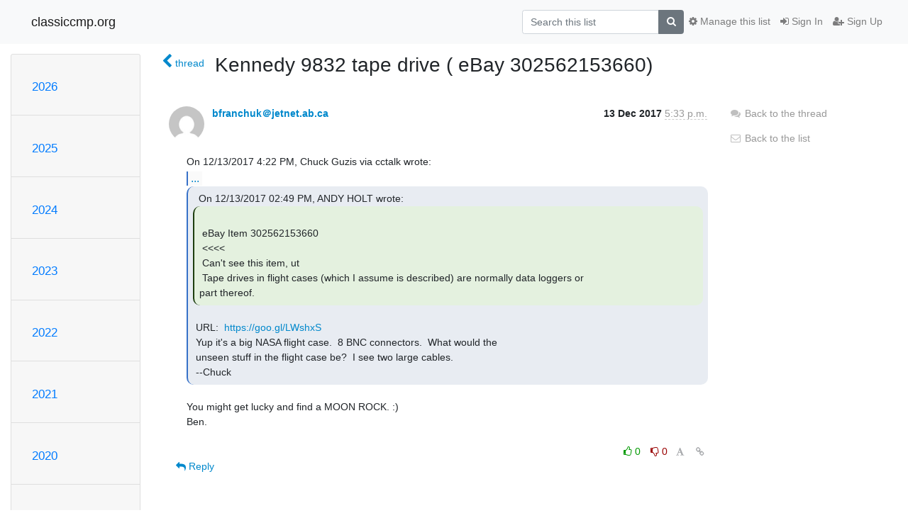

--- FILE ---
content_type: text/html; charset=utf-8
request_url: https://classiccmp.org/mailman3/hyperkitty/list/test-drb@ccmp.vtda.org/message/KGE644HG6QHGPJYZ3EBXYEASJNVERM4O/
body_size: 6036
content:




<!DOCTYPE HTML>
<html>
    <head>
        <meta http-equiv="Content-Type" content="text/html; charset=UTF-8" />
        <meta name="viewport" content="width=device-width, initial-scale=1.0" />
        <meta name="ROBOTS" content="INDEX, FOLLOW" />
        <title>
Kennedy 9832 tape drive ( eBay 302562153660) - test-drb@ccmp.vtda.org - classiccmp.org
</title>
        <meta name="author" content="" />
        <meta name="dc.language" content="en" />
        <link rel="shortcut icon" href="/mailman3/static/hyperkitty/img/favicon.ico" />
        <link rel="stylesheet" href="/mailman3/static/hyperkitty/libs/jquery/smoothness/jquery-ui-1.10.3.custom.min.css" type="text/css" media="all" />
        <link rel="stylesheet" href="/mailman3/static/hyperkitty/libs/fonts/font-awesome/css/font-awesome.min.css" type="text/css" media="all" />
        <link rel="stylesheet" href="/mailman3/static/CACHE/css/output.94589f02e986.css" type="text/css" media="all"><link rel="stylesheet" href="/mailman3/static/CACHE/css/output.d3034b4f9b48.css" type="text/css"><link rel="stylesheet" href="/mailman3/static/CACHE/css/output.da47363e646f.css" type="text/css" media="all">
         
        

    </head>

    <body>

    


    <nav class="navbar sticky-top navbar-light bg-light navbar-expand-md">
        <div class="container">
            <div class="navbar-header col-md"> <!--part of navbar that's always present-->
                <button type="button" class="navbar-toggler collapsed" data-toggle="collapse" data-target=".navbar-collapse">
                    <span class="fa fa-bars"></span>
                </button>
                <a class="navbar-brand" href="/mailman3/hyperkitty/">classiccmp.org</a>

            </div> <!-- /navbar-header -->

            <div class="navbar-collapse collapse justify-content-end"> <!--part of navbar that's collapsed on small screens-->
                <!-- show dropdown for smaller viewports b/c login name/email may be too long -->
                <!-- only show this extra button/dropdown if we're in small screen sizes -->
                <div class="nav navbar-nav navbar-right auth dropdown d-sm-none">
                  <a href="#" role="button" class="btn dropdown-toggle" id="loginDropdownMenu"
                     data-toggle="dropdown" aria-haspopup="true" aria-expanded="false">
                        
                            <span class="fa fa-bars"></span>
                        
                    </a>
                      
                            <a role="menuitem" tabindex="-1" href="/mailman3/accounts/login/?next=/mailman3/hyperkitty/list/test-drb%40ccmp.vtda.org/message/KGE644HG6QHGPJYZ3EBXYEASJNVERM4O/">
                                <span class="fa fa-sign-in"></span>
                                Sign In
                            </a>
                            <a role="menuitem" tabindex="-1" href="/mailman3/accounts/signup/?next=/mailman3/hyperkitty/list/test-drb%40ccmp.vtda.org/message/KGE644HG6QHGPJYZ3EBXYEASJNVERM4O/">
                                <span class="fa fa-user-plus"></span>
                                Sign Up
                            </a>
                        

                </div>
                <form name="search" method="get" action="/mailman3/hyperkitty/search" class="navbar-form navbar-right my-2 my-lg-2 order-1" role="search">
                    <input type="hidden" name="mlist" value="test-drb@ccmp.vtda.org" />
                        <div class="input-group">
                            <input name="q" type="text" class="form-control"
                                   placeholder="Search this list"
                                   
                                   />
                            <span class="input-group-append">
                                <button class="btn btn-secondary" type="submit"><span class="fa fa-search"></span></button>
                            </span>
                        </div>
                </form>
                <!-- larger viewports -->
                <ul class="nav navbar-nav d-none d-sm-flex auth order-3">
                    
                        <li class="nav-item"><a href="/mailman3/accounts/login/?next=/mailman3/hyperkitty/list/test-drb%40ccmp.vtda.org/message/KGE644HG6QHGPJYZ3EBXYEASJNVERM4O/" class="nav-link">
                            <span class="fa fa-sign-in"></span>
                            Sign In
                        </a></li>
                        <li class="nav-item"><a href="/mailman3/accounts/signup/?next=/mailman3/hyperkitty/list/test-drb%40ccmp.vtda.org/message/KGE644HG6QHGPJYZ3EBXYEASJNVERM4O/" class="nav-link">
                            <span class="fa fa-user-plus"></span>
                            Sign Up
                        </a></li>
                    
                </ul>

                
                <ul class="nav navbar-nav order-2">
                    <li class="nav-item">
                    
                    <a href="/mailman3/postorius/lists/test-drb.ccmp.vtda.org/" class="nav-link">
                        <span class="fa fa-cog"></span>
                        Manage this list
                    </a>
                    
                    </li>
                </ul>
                


            </div> <!--/navbar-collapse -->
        </div> <!-- /container for navbar -->
    </nav>

    

     <div class="modal fade" tabindex="-1" role="dialog" id="keyboard-shortcuts">
       <div class="modal-dialog" role="document">
         <div class="modal-content">
           <div class="modal-header">
             <button type="button" class="close" data-dismiss="modal" aria-label="Close"><span aria-hidden="true">&times;</span></button>
             <h4 class="modal-title">Keyboard Shortcuts</h4>
           </div>
           <div class="modal-body">
             <h3>Thread View</h3>
             <ul>
               <li><code>j</code>: Next unread message </li>
               <li><code>k</code>: Previous unread message </li>
               <li><code>j a</code>: Jump to all threads
               <li><code>j l</code>: Jump to MailingList overview
             </ul>
           </div>
         </div><!-- /.modal-content -->
       </div><!-- /.modal-dialog -->
     </div><!-- /.modal -->

     <div class="container">
        

<div class="row">






<div class="d-none d-md-block col-sm-2">
    <div class="row">
        <div class="col-12 accordion" id="months-list">
            
            <div class="card">
                <div class="card-header">
                    <h3 class="card-title btn btn-link">
                        <a data-toggle="collapse" data-target="#collapse0">
                            2026
                        </a>
                    </h3>
                </div>
                <div id="collapse0" class="panel-collapse
                         
                          collapse 
                         
                         " data-parent="#months-list">
                    <div class="card-body">
                        <ul class="list-unstyled">
                            
                            <li class="">
                                <a href="/mailman3/hyperkitty/list/test-drb@ccmp.vtda.org/2026/1/"
                                >January</a>
                            </li>
                            
                        </ul>
                    </div>
                </div>
            </div>
            
            <div class="card">
                <div class="card-header">
                    <h3 class="card-title btn btn-link">
                        <a data-toggle="collapse" data-target="#collapse1">
                            2025
                        </a>
                    </h3>
                </div>
                <div id="collapse1" class="panel-collapse
                         
                          collapse 
                         
                         " data-parent="#months-list">
                    <div class="card-body">
                        <ul class="list-unstyled">
                            
                            <li class="">
                                <a href="/mailman3/hyperkitty/list/test-drb@ccmp.vtda.org/2025/12/"
                                >December</a>
                            </li>
                            
                            <li class="">
                                <a href="/mailman3/hyperkitty/list/test-drb@ccmp.vtda.org/2025/11/"
                                >November</a>
                            </li>
                            
                            <li class="">
                                <a href="/mailman3/hyperkitty/list/test-drb@ccmp.vtda.org/2025/10/"
                                >October</a>
                            </li>
                            
                            <li class="">
                                <a href="/mailman3/hyperkitty/list/test-drb@ccmp.vtda.org/2025/9/"
                                >September</a>
                            </li>
                            
                            <li class="">
                                <a href="/mailman3/hyperkitty/list/test-drb@ccmp.vtda.org/2025/8/"
                                >August</a>
                            </li>
                            
                            <li class="">
                                <a href="/mailman3/hyperkitty/list/test-drb@ccmp.vtda.org/2025/7/"
                                >July</a>
                            </li>
                            
                            <li class="">
                                <a href="/mailman3/hyperkitty/list/test-drb@ccmp.vtda.org/2025/6/"
                                >June</a>
                            </li>
                            
                            <li class="">
                                <a href="/mailman3/hyperkitty/list/test-drb@ccmp.vtda.org/2025/5/"
                                >May</a>
                            </li>
                            
                            <li class="">
                                <a href="/mailman3/hyperkitty/list/test-drb@ccmp.vtda.org/2025/4/"
                                >April</a>
                            </li>
                            
                            <li class="">
                                <a href="/mailman3/hyperkitty/list/test-drb@ccmp.vtda.org/2025/3/"
                                >March</a>
                            </li>
                            
                            <li class="">
                                <a href="/mailman3/hyperkitty/list/test-drb@ccmp.vtda.org/2025/2/"
                                >February</a>
                            </li>
                            
                            <li class="">
                                <a href="/mailman3/hyperkitty/list/test-drb@ccmp.vtda.org/2025/1/"
                                >January</a>
                            </li>
                            
                        </ul>
                    </div>
                </div>
            </div>
            
            <div class="card">
                <div class="card-header">
                    <h3 class="card-title btn btn-link">
                        <a data-toggle="collapse" data-target="#collapse2">
                            2024
                        </a>
                    </h3>
                </div>
                <div id="collapse2" class="panel-collapse
                         
                          collapse 
                         
                         " data-parent="#months-list">
                    <div class="card-body">
                        <ul class="list-unstyled">
                            
                            <li class="">
                                <a href="/mailman3/hyperkitty/list/test-drb@ccmp.vtda.org/2024/12/"
                                >December</a>
                            </li>
                            
                            <li class="">
                                <a href="/mailman3/hyperkitty/list/test-drb@ccmp.vtda.org/2024/11/"
                                >November</a>
                            </li>
                            
                            <li class="">
                                <a href="/mailman3/hyperkitty/list/test-drb@ccmp.vtda.org/2024/10/"
                                >October</a>
                            </li>
                            
                            <li class="">
                                <a href="/mailman3/hyperkitty/list/test-drb@ccmp.vtda.org/2024/9/"
                                >September</a>
                            </li>
                            
                            <li class="">
                                <a href="/mailman3/hyperkitty/list/test-drb@ccmp.vtda.org/2024/8/"
                                >August</a>
                            </li>
                            
                            <li class="">
                                <a href="/mailman3/hyperkitty/list/test-drb@ccmp.vtda.org/2024/7/"
                                >July</a>
                            </li>
                            
                            <li class="">
                                <a href="/mailman3/hyperkitty/list/test-drb@ccmp.vtda.org/2024/6/"
                                >June</a>
                            </li>
                            
                            <li class="">
                                <a href="/mailman3/hyperkitty/list/test-drb@ccmp.vtda.org/2024/5/"
                                >May</a>
                            </li>
                            
                            <li class="">
                                <a href="/mailman3/hyperkitty/list/test-drb@ccmp.vtda.org/2024/4/"
                                >April</a>
                            </li>
                            
                            <li class="">
                                <a href="/mailman3/hyperkitty/list/test-drb@ccmp.vtda.org/2024/3/"
                                >March</a>
                            </li>
                            
                            <li class="">
                                <a href="/mailman3/hyperkitty/list/test-drb@ccmp.vtda.org/2024/2/"
                                >February</a>
                            </li>
                            
                            <li class="">
                                <a href="/mailman3/hyperkitty/list/test-drb@ccmp.vtda.org/2024/1/"
                                >January</a>
                            </li>
                            
                        </ul>
                    </div>
                </div>
            </div>
            
            <div class="card">
                <div class="card-header">
                    <h3 class="card-title btn btn-link">
                        <a data-toggle="collapse" data-target="#collapse3">
                            2023
                        </a>
                    </h3>
                </div>
                <div id="collapse3" class="panel-collapse
                         
                          collapse 
                         
                         " data-parent="#months-list">
                    <div class="card-body">
                        <ul class="list-unstyled">
                            
                            <li class="">
                                <a href="/mailman3/hyperkitty/list/test-drb@ccmp.vtda.org/2023/12/"
                                >December</a>
                            </li>
                            
                            <li class="">
                                <a href="/mailman3/hyperkitty/list/test-drb@ccmp.vtda.org/2023/11/"
                                >November</a>
                            </li>
                            
                            <li class="">
                                <a href="/mailman3/hyperkitty/list/test-drb@ccmp.vtda.org/2023/10/"
                                >October</a>
                            </li>
                            
                            <li class="">
                                <a href="/mailman3/hyperkitty/list/test-drb@ccmp.vtda.org/2023/9/"
                                >September</a>
                            </li>
                            
                            <li class="">
                                <a href="/mailman3/hyperkitty/list/test-drb@ccmp.vtda.org/2023/8/"
                                >August</a>
                            </li>
                            
                            <li class="">
                                <a href="/mailman3/hyperkitty/list/test-drb@ccmp.vtda.org/2023/7/"
                                >July</a>
                            </li>
                            
                            <li class="">
                                <a href="/mailman3/hyperkitty/list/test-drb@ccmp.vtda.org/2023/6/"
                                >June</a>
                            </li>
                            
                            <li class="">
                                <a href="/mailman3/hyperkitty/list/test-drb@ccmp.vtda.org/2023/5/"
                                >May</a>
                            </li>
                            
                            <li class="">
                                <a href="/mailman3/hyperkitty/list/test-drb@ccmp.vtda.org/2023/4/"
                                >April</a>
                            </li>
                            
                            <li class="">
                                <a href="/mailman3/hyperkitty/list/test-drb@ccmp.vtda.org/2023/3/"
                                >March</a>
                            </li>
                            
                            <li class="">
                                <a href="/mailman3/hyperkitty/list/test-drb@ccmp.vtda.org/2023/2/"
                                >February</a>
                            </li>
                            
                            <li class="">
                                <a href="/mailman3/hyperkitty/list/test-drb@ccmp.vtda.org/2023/1/"
                                >January</a>
                            </li>
                            
                        </ul>
                    </div>
                </div>
            </div>
            
            <div class="card">
                <div class="card-header">
                    <h3 class="card-title btn btn-link">
                        <a data-toggle="collapse" data-target="#collapse4">
                            2022
                        </a>
                    </h3>
                </div>
                <div id="collapse4" class="panel-collapse
                         
                          collapse 
                         
                         " data-parent="#months-list">
                    <div class="card-body">
                        <ul class="list-unstyled">
                            
                            <li class="">
                                <a href="/mailman3/hyperkitty/list/test-drb@ccmp.vtda.org/2022/12/"
                                >December</a>
                            </li>
                            
                            <li class="">
                                <a href="/mailman3/hyperkitty/list/test-drb@ccmp.vtda.org/2022/11/"
                                >November</a>
                            </li>
                            
                            <li class="">
                                <a href="/mailman3/hyperkitty/list/test-drb@ccmp.vtda.org/2022/10/"
                                >October</a>
                            </li>
                            
                            <li class="">
                                <a href="/mailman3/hyperkitty/list/test-drb@ccmp.vtda.org/2022/9/"
                                >September</a>
                            </li>
                            
                            <li class="">
                                <a href="/mailman3/hyperkitty/list/test-drb@ccmp.vtda.org/2022/8/"
                                >August</a>
                            </li>
                            
                            <li class="">
                                <a href="/mailman3/hyperkitty/list/test-drb@ccmp.vtda.org/2022/7/"
                                >July</a>
                            </li>
                            
                            <li class="">
                                <a href="/mailman3/hyperkitty/list/test-drb@ccmp.vtda.org/2022/6/"
                                >June</a>
                            </li>
                            
                            <li class="">
                                <a href="/mailman3/hyperkitty/list/test-drb@ccmp.vtda.org/2022/5/"
                                >May</a>
                            </li>
                            
                            <li class="">
                                <a href="/mailman3/hyperkitty/list/test-drb@ccmp.vtda.org/2022/4/"
                                >April</a>
                            </li>
                            
                            <li class="">
                                <a href="/mailman3/hyperkitty/list/test-drb@ccmp.vtda.org/2022/3/"
                                >March</a>
                            </li>
                            
                            <li class="">
                                <a href="/mailman3/hyperkitty/list/test-drb@ccmp.vtda.org/2022/2/"
                                >February</a>
                            </li>
                            
                            <li class="">
                                <a href="/mailman3/hyperkitty/list/test-drb@ccmp.vtda.org/2022/1/"
                                >January</a>
                            </li>
                            
                        </ul>
                    </div>
                </div>
            </div>
            
            <div class="card">
                <div class="card-header">
                    <h3 class="card-title btn btn-link">
                        <a data-toggle="collapse" data-target="#collapse5">
                            2021
                        </a>
                    </h3>
                </div>
                <div id="collapse5" class="panel-collapse
                         
                          collapse 
                         
                         " data-parent="#months-list">
                    <div class="card-body">
                        <ul class="list-unstyled">
                            
                            <li class="">
                                <a href="/mailman3/hyperkitty/list/test-drb@ccmp.vtda.org/2021/12/"
                                >December</a>
                            </li>
                            
                            <li class="">
                                <a href="/mailman3/hyperkitty/list/test-drb@ccmp.vtda.org/2021/11/"
                                >November</a>
                            </li>
                            
                            <li class="">
                                <a href="/mailman3/hyperkitty/list/test-drb@ccmp.vtda.org/2021/10/"
                                >October</a>
                            </li>
                            
                            <li class="">
                                <a href="/mailman3/hyperkitty/list/test-drb@ccmp.vtda.org/2021/9/"
                                >September</a>
                            </li>
                            
                            <li class="">
                                <a href="/mailman3/hyperkitty/list/test-drb@ccmp.vtda.org/2021/8/"
                                >August</a>
                            </li>
                            
                            <li class="">
                                <a href="/mailman3/hyperkitty/list/test-drb@ccmp.vtda.org/2021/7/"
                                >July</a>
                            </li>
                            
                            <li class="">
                                <a href="/mailman3/hyperkitty/list/test-drb@ccmp.vtda.org/2021/6/"
                                >June</a>
                            </li>
                            
                            <li class="">
                                <a href="/mailman3/hyperkitty/list/test-drb@ccmp.vtda.org/2021/5/"
                                >May</a>
                            </li>
                            
                            <li class="">
                                <a href="/mailman3/hyperkitty/list/test-drb@ccmp.vtda.org/2021/4/"
                                >April</a>
                            </li>
                            
                            <li class="">
                                <a href="/mailman3/hyperkitty/list/test-drb@ccmp.vtda.org/2021/3/"
                                >March</a>
                            </li>
                            
                            <li class="">
                                <a href="/mailman3/hyperkitty/list/test-drb@ccmp.vtda.org/2021/2/"
                                >February</a>
                            </li>
                            
                            <li class="">
                                <a href="/mailman3/hyperkitty/list/test-drb@ccmp.vtda.org/2021/1/"
                                >January</a>
                            </li>
                            
                        </ul>
                    </div>
                </div>
            </div>
            
            <div class="card">
                <div class="card-header">
                    <h3 class="card-title btn btn-link">
                        <a data-toggle="collapse" data-target="#collapse6">
                            2020
                        </a>
                    </h3>
                </div>
                <div id="collapse6" class="panel-collapse
                         
                          collapse 
                         
                         " data-parent="#months-list">
                    <div class="card-body">
                        <ul class="list-unstyled">
                            
                            <li class="">
                                <a href="/mailman3/hyperkitty/list/test-drb@ccmp.vtda.org/2020/12/"
                                >December</a>
                            </li>
                            
                            <li class="">
                                <a href="/mailman3/hyperkitty/list/test-drb@ccmp.vtda.org/2020/11/"
                                >November</a>
                            </li>
                            
                            <li class="">
                                <a href="/mailman3/hyperkitty/list/test-drb@ccmp.vtda.org/2020/10/"
                                >October</a>
                            </li>
                            
                            <li class="">
                                <a href="/mailman3/hyperkitty/list/test-drb@ccmp.vtda.org/2020/9/"
                                >September</a>
                            </li>
                            
                            <li class="">
                                <a href="/mailman3/hyperkitty/list/test-drb@ccmp.vtda.org/2020/8/"
                                >August</a>
                            </li>
                            
                            <li class="">
                                <a href="/mailman3/hyperkitty/list/test-drb@ccmp.vtda.org/2020/7/"
                                >July</a>
                            </li>
                            
                            <li class="">
                                <a href="/mailman3/hyperkitty/list/test-drb@ccmp.vtda.org/2020/6/"
                                >June</a>
                            </li>
                            
                            <li class="">
                                <a href="/mailman3/hyperkitty/list/test-drb@ccmp.vtda.org/2020/5/"
                                >May</a>
                            </li>
                            
                            <li class="">
                                <a href="/mailman3/hyperkitty/list/test-drb@ccmp.vtda.org/2020/4/"
                                >April</a>
                            </li>
                            
                            <li class="">
                                <a href="/mailman3/hyperkitty/list/test-drb@ccmp.vtda.org/2020/3/"
                                >March</a>
                            </li>
                            
                            <li class="">
                                <a href="/mailman3/hyperkitty/list/test-drb@ccmp.vtda.org/2020/2/"
                                >February</a>
                            </li>
                            
                            <li class="">
                                <a href="/mailman3/hyperkitty/list/test-drb@ccmp.vtda.org/2020/1/"
                                >January</a>
                            </li>
                            
                        </ul>
                    </div>
                </div>
            </div>
            
            <div class="card">
                <div class="card-header">
                    <h3 class="card-title btn btn-link">
                        <a data-toggle="collapse" data-target="#collapse7">
                            2019
                        </a>
                    </h3>
                </div>
                <div id="collapse7" class="panel-collapse
                         
                          collapse 
                         
                         " data-parent="#months-list">
                    <div class="card-body">
                        <ul class="list-unstyled">
                            
                            <li class="">
                                <a href="/mailman3/hyperkitty/list/test-drb@ccmp.vtda.org/2019/12/"
                                >December</a>
                            </li>
                            
                            <li class="">
                                <a href="/mailman3/hyperkitty/list/test-drb@ccmp.vtda.org/2019/11/"
                                >November</a>
                            </li>
                            
                            <li class="">
                                <a href="/mailman3/hyperkitty/list/test-drb@ccmp.vtda.org/2019/10/"
                                >October</a>
                            </li>
                            
                            <li class="">
                                <a href="/mailman3/hyperkitty/list/test-drb@ccmp.vtda.org/2019/9/"
                                >September</a>
                            </li>
                            
                            <li class="">
                                <a href="/mailman3/hyperkitty/list/test-drb@ccmp.vtda.org/2019/8/"
                                >August</a>
                            </li>
                            
                            <li class="">
                                <a href="/mailman3/hyperkitty/list/test-drb@ccmp.vtda.org/2019/7/"
                                >July</a>
                            </li>
                            
                            <li class="">
                                <a href="/mailman3/hyperkitty/list/test-drb@ccmp.vtda.org/2019/6/"
                                >June</a>
                            </li>
                            
                            <li class="">
                                <a href="/mailman3/hyperkitty/list/test-drb@ccmp.vtda.org/2019/5/"
                                >May</a>
                            </li>
                            
                            <li class="">
                                <a href="/mailman3/hyperkitty/list/test-drb@ccmp.vtda.org/2019/4/"
                                >April</a>
                            </li>
                            
                            <li class="">
                                <a href="/mailman3/hyperkitty/list/test-drb@ccmp.vtda.org/2019/3/"
                                >March</a>
                            </li>
                            
                            <li class="">
                                <a href="/mailman3/hyperkitty/list/test-drb@ccmp.vtda.org/2019/2/"
                                >February</a>
                            </li>
                            
                            <li class="">
                                <a href="/mailman3/hyperkitty/list/test-drb@ccmp.vtda.org/2019/1/"
                                >January</a>
                            </li>
                            
                        </ul>
                    </div>
                </div>
            </div>
            
            <div class="card">
                <div class="card-header">
                    <h3 class="card-title btn btn-link">
                        <a data-toggle="collapse" data-target="#collapse8">
                            2018
                        </a>
                    </h3>
                </div>
                <div id="collapse8" class="panel-collapse
                         
                          collapse 
                         
                         " data-parent="#months-list">
                    <div class="card-body">
                        <ul class="list-unstyled">
                            
                            <li class="">
                                <a href="/mailman3/hyperkitty/list/test-drb@ccmp.vtda.org/2018/12/"
                                >December</a>
                            </li>
                            
                            <li class="">
                                <a href="/mailman3/hyperkitty/list/test-drb@ccmp.vtda.org/2018/11/"
                                >November</a>
                            </li>
                            
                            <li class="">
                                <a href="/mailman3/hyperkitty/list/test-drb@ccmp.vtda.org/2018/10/"
                                >October</a>
                            </li>
                            
                            <li class="">
                                <a href="/mailman3/hyperkitty/list/test-drb@ccmp.vtda.org/2018/9/"
                                >September</a>
                            </li>
                            
                            <li class="">
                                <a href="/mailman3/hyperkitty/list/test-drb@ccmp.vtda.org/2018/8/"
                                >August</a>
                            </li>
                            
                            <li class="">
                                <a href="/mailman3/hyperkitty/list/test-drb@ccmp.vtda.org/2018/7/"
                                >July</a>
                            </li>
                            
                            <li class="">
                                <a href="/mailman3/hyperkitty/list/test-drb@ccmp.vtda.org/2018/6/"
                                >June</a>
                            </li>
                            
                            <li class="">
                                <a href="/mailman3/hyperkitty/list/test-drb@ccmp.vtda.org/2018/5/"
                                >May</a>
                            </li>
                            
                            <li class="">
                                <a href="/mailman3/hyperkitty/list/test-drb@ccmp.vtda.org/2018/4/"
                                >April</a>
                            </li>
                            
                            <li class="">
                                <a href="/mailman3/hyperkitty/list/test-drb@ccmp.vtda.org/2018/3/"
                                >March</a>
                            </li>
                            
                            <li class="">
                                <a href="/mailman3/hyperkitty/list/test-drb@ccmp.vtda.org/2018/2/"
                                >February</a>
                            </li>
                            
                            <li class="">
                                <a href="/mailman3/hyperkitty/list/test-drb@ccmp.vtda.org/2018/1/"
                                >January</a>
                            </li>
                            
                        </ul>
                    </div>
                </div>
            </div>
            
            <div class="card">
                <div class="card-header">
                    <h3 class="card-title btn btn-link">
                        <a data-toggle="collapse" data-target="#collapse9">
                            2017
                        </a>
                    </h3>
                </div>
                <div id="collapse9" class="panel-collapse
                         
                          show 
                         
                         " data-parent="#months-list">
                    <div class="card-body">
                        <ul class="list-unstyled">
                            
                            <li class="current">
                                <a href="/mailman3/hyperkitty/list/test-drb@ccmp.vtda.org/2017/12/"
                                >December</a>
                            </li>
                            
                            <li class="">
                                <a href="/mailman3/hyperkitty/list/test-drb@ccmp.vtda.org/2017/11/"
                                >November</a>
                            </li>
                            
                            <li class="">
                                <a href="/mailman3/hyperkitty/list/test-drb@ccmp.vtda.org/2017/10/"
                                >October</a>
                            </li>
                            
                            <li class="">
                                <a href="/mailman3/hyperkitty/list/test-drb@ccmp.vtda.org/2017/9/"
                                >September</a>
                            </li>
                            
                            <li class="">
                                <a href="/mailman3/hyperkitty/list/test-drb@ccmp.vtda.org/2017/8/"
                                >August</a>
                            </li>
                            
                            <li class="">
                                <a href="/mailman3/hyperkitty/list/test-drb@ccmp.vtda.org/2017/7/"
                                >July</a>
                            </li>
                            
                            <li class="">
                                <a href="/mailman3/hyperkitty/list/test-drb@ccmp.vtda.org/2017/6/"
                                >June</a>
                            </li>
                            
                            <li class="">
                                <a href="/mailman3/hyperkitty/list/test-drb@ccmp.vtda.org/2017/5/"
                                >May</a>
                            </li>
                            
                            <li class="">
                                <a href="/mailman3/hyperkitty/list/test-drb@ccmp.vtda.org/2017/4/"
                                >April</a>
                            </li>
                            
                            <li class="">
                                <a href="/mailman3/hyperkitty/list/test-drb@ccmp.vtda.org/2017/3/"
                                >March</a>
                            </li>
                            
                            <li class="">
                                <a href="/mailman3/hyperkitty/list/test-drb@ccmp.vtda.org/2017/2/"
                                >February</a>
                            </li>
                            
                            <li class="">
                                <a href="/mailman3/hyperkitty/list/test-drb@ccmp.vtda.org/2017/1/"
                                >January</a>
                            </li>
                            
                        </ul>
                    </div>
                </div>
            </div>
            
            <div class="card">
                <div class="card-header">
                    <h3 class="card-title btn btn-link">
                        <a data-toggle="collapse" data-target="#collapse10">
                            2016
                        </a>
                    </h3>
                </div>
                <div id="collapse10" class="panel-collapse
                         
                          collapse 
                         
                         " data-parent="#months-list">
                    <div class="card-body">
                        <ul class="list-unstyled">
                            
                            <li class="">
                                <a href="/mailman3/hyperkitty/list/test-drb@ccmp.vtda.org/2016/12/"
                                >December</a>
                            </li>
                            
                            <li class="">
                                <a href="/mailman3/hyperkitty/list/test-drb@ccmp.vtda.org/2016/11/"
                                >November</a>
                            </li>
                            
                            <li class="">
                                <a href="/mailman3/hyperkitty/list/test-drb@ccmp.vtda.org/2016/10/"
                                >October</a>
                            </li>
                            
                            <li class="">
                                <a href="/mailman3/hyperkitty/list/test-drb@ccmp.vtda.org/2016/9/"
                                >September</a>
                            </li>
                            
                            <li class="">
                                <a href="/mailman3/hyperkitty/list/test-drb@ccmp.vtda.org/2016/8/"
                                >August</a>
                            </li>
                            
                            <li class="">
                                <a href="/mailman3/hyperkitty/list/test-drb@ccmp.vtda.org/2016/7/"
                                >July</a>
                            </li>
                            
                            <li class="">
                                <a href="/mailman3/hyperkitty/list/test-drb@ccmp.vtda.org/2016/6/"
                                >June</a>
                            </li>
                            
                            <li class="">
                                <a href="/mailman3/hyperkitty/list/test-drb@ccmp.vtda.org/2016/5/"
                                >May</a>
                            </li>
                            
                            <li class="">
                                <a href="/mailman3/hyperkitty/list/test-drb@ccmp.vtda.org/2016/4/"
                                >April</a>
                            </li>
                            
                            <li class="">
                                <a href="/mailman3/hyperkitty/list/test-drb@ccmp.vtda.org/2016/3/"
                                >March</a>
                            </li>
                            
                            <li class="">
                                <a href="/mailman3/hyperkitty/list/test-drb@ccmp.vtda.org/2016/2/"
                                >February</a>
                            </li>
                            
                            <li class="">
                                <a href="/mailman3/hyperkitty/list/test-drb@ccmp.vtda.org/2016/1/"
                                >January</a>
                            </li>
                            
                        </ul>
                    </div>
                </div>
            </div>
            
            <div class="card">
                <div class="card-header">
                    <h3 class="card-title btn btn-link">
                        <a data-toggle="collapse" data-target="#collapse11">
                            2015
                        </a>
                    </h3>
                </div>
                <div id="collapse11" class="panel-collapse
                         
                          collapse 
                         
                         " data-parent="#months-list">
                    <div class="card-body">
                        <ul class="list-unstyled">
                            
                            <li class="">
                                <a href="/mailman3/hyperkitty/list/test-drb@ccmp.vtda.org/2015/12/"
                                >December</a>
                            </li>
                            
                            <li class="">
                                <a href="/mailman3/hyperkitty/list/test-drb@ccmp.vtda.org/2015/11/"
                                >November</a>
                            </li>
                            
                            <li class="">
                                <a href="/mailman3/hyperkitty/list/test-drb@ccmp.vtda.org/2015/10/"
                                >October</a>
                            </li>
                            
                            <li class="">
                                <a href="/mailman3/hyperkitty/list/test-drb@ccmp.vtda.org/2015/9/"
                                >September</a>
                            </li>
                            
                            <li class="">
                                <a href="/mailman3/hyperkitty/list/test-drb@ccmp.vtda.org/2015/8/"
                                >August</a>
                            </li>
                            
                            <li class="">
                                <a href="/mailman3/hyperkitty/list/test-drb@ccmp.vtda.org/2015/7/"
                                >July</a>
                            </li>
                            
                            <li class="">
                                <a href="/mailman3/hyperkitty/list/test-drb@ccmp.vtda.org/2015/6/"
                                >June</a>
                            </li>
                            
                            <li class="">
                                <a href="/mailman3/hyperkitty/list/test-drb@ccmp.vtda.org/2015/5/"
                                >May</a>
                            </li>
                            
                            <li class="">
                                <a href="/mailman3/hyperkitty/list/test-drb@ccmp.vtda.org/2015/4/"
                                >April</a>
                            </li>
                            
                            <li class="">
                                <a href="/mailman3/hyperkitty/list/test-drb@ccmp.vtda.org/2015/3/"
                                >March</a>
                            </li>
                            
                            <li class="">
                                <a href="/mailman3/hyperkitty/list/test-drb@ccmp.vtda.org/2015/2/"
                                >February</a>
                            </li>
                            
                            <li class="">
                                <a href="/mailman3/hyperkitty/list/test-drb@ccmp.vtda.org/2015/1/"
                                >January</a>
                            </li>
                            
                        </ul>
                    </div>
                </div>
            </div>
            
            <div class="card">
                <div class="card-header">
                    <h3 class="card-title btn btn-link">
                        <a data-toggle="collapse" data-target="#collapse12">
                            2014
                        </a>
                    </h3>
                </div>
                <div id="collapse12" class="panel-collapse
                         
                          collapse 
                         
                         " data-parent="#months-list">
                    <div class="card-body">
                        <ul class="list-unstyled">
                            
                            <li class="">
                                <a href="/mailman3/hyperkitty/list/test-drb@ccmp.vtda.org/2014/12/"
                                >December</a>
                            </li>
                            
                            <li class="">
                                <a href="/mailman3/hyperkitty/list/test-drb@ccmp.vtda.org/2014/11/"
                                >November</a>
                            </li>
                            
                            <li class="">
                                <a href="/mailman3/hyperkitty/list/test-drb@ccmp.vtda.org/2014/10/"
                                >October</a>
                            </li>
                            
                            <li class="">
                                <a href="/mailman3/hyperkitty/list/test-drb@ccmp.vtda.org/2014/9/"
                                >September</a>
                            </li>
                            
                            <li class="">
                                <a href="/mailman3/hyperkitty/list/test-drb@ccmp.vtda.org/2014/8/"
                                >August</a>
                            </li>
                            
                            <li class="">
                                <a href="/mailman3/hyperkitty/list/test-drb@ccmp.vtda.org/2014/7/"
                                >July</a>
                            </li>
                            
                            <li class="">
                                <a href="/mailman3/hyperkitty/list/test-drb@ccmp.vtda.org/2014/6/"
                                >June</a>
                            </li>
                            
                            <li class="">
                                <a href="/mailman3/hyperkitty/list/test-drb@ccmp.vtda.org/2014/5/"
                                >May</a>
                            </li>
                            
                            <li class="">
                                <a href="/mailman3/hyperkitty/list/test-drb@ccmp.vtda.org/2014/4/"
                                >April</a>
                            </li>
                            
                            <li class="">
                                <a href="/mailman3/hyperkitty/list/test-drb@ccmp.vtda.org/2014/3/"
                                >March</a>
                            </li>
                            
                            <li class="">
                                <a href="/mailman3/hyperkitty/list/test-drb@ccmp.vtda.org/2014/2/"
                                >February</a>
                            </li>
                            
                            <li class="">
                                <a href="/mailman3/hyperkitty/list/test-drb@ccmp.vtda.org/2014/1/"
                                >January</a>
                            </li>
                            
                        </ul>
                    </div>
                </div>
            </div>
            
            <div class="card">
                <div class="card-header">
                    <h3 class="card-title btn btn-link">
                        <a data-toggle="collapse" data-target="#collapse13">
                            2013
                        </a>
                    </h3>
                </div>
                <div id="collapse13" class="panel-collapse
                         
                          collapse 
                         
                         " data-parent="#months-list">
                    <div class="card-body">
                        <ul class="list-unstyled">
                            
                            <li class="">
                                <a href="/mailman3/hyperkitty/list/test-drb@ccmp.vtda.org/2013/12/"
                                >December</a>
                            </li>
                            
                            <li class="">
                                <a href="/mailman3/hyperkitty/list/test-drb@ccmp.vtda.org/2013/11/"
                                >November</a>
                            </li>
                            
                            <li class="">
                                <a href="/mailman3/hyperkitty/list/test-drb@ccmp.vtda.org/2013/10/"
                                >October</a>
                            </li>
                            
                            <li class="">
                                <a href="/mailman3/hyperkitty/list/test-drb@ccmp.vtda.org/2013/9/"
                                >September</a>
                            </li>
                            
                            <li class="">
                                <a href="/mailman3/hyperkitty/list/test-drb@ccmp.vtda.org/2013/8/"
                                >August</a>
                            </li>
                            
                            <li class="">
                                <a href="/mailman3/hyperkitty/list/test-drb@ccmp.vtda.org/2013/7/"
                                >July</a>
                            </li>
                            
                            <li class="">
                                <a href="/mailman3/hyperkitty/list/test-drb@ccmp.vtda.org/2013/6/"
                                >June</a>
                            </li>
                            
                            <li class="">
                                <a href="/mailman3/hyperkitty/list/test-drb@ccmp.vtda.org/2013/5/"
                                >May</a>
                            </li>
                            
                            <li class="">
                                <a href="/mailman3/hyperkitty/list/test-drb@ccmp.vtda.org/2013/4/"
                                >April</a>
                            </li>
                            
                            <li class="">
                                <a href="/mailman3/hyperkitty/list/test-drb@ccmp.vtda.org/2013/3/"
                                >March</a>
                            </li>
                            
                            <li class="">
                                <a href="/mailman3/hyperkitty/list/test-drb@ccmp.vtda.org/2013/2/"
                                >February</a>
                            </li>
                            
                            <li class="">
                                <a href="/mailman3/hyperkitty/list/test-drb@ccmp.vtda.org/2013/1/"
                                >January</a>
                            </li>
                            
                        </ul>
                    </div>
                </div>
            </div>
            
            <div class="card">
                <div class="card-header">
                    <h3 class="card-title btn btn-link">
                        <a data-toggle="collapse" data-target="#collapse14">
                            2012
                        </a>
                    </h3>
                </div>
                <div id="collapse14" class="panel-collapse
                         
                          collapse 
                         
                         " data-parent="#months-list">
                    <div class="card-body">
                        <ul class="list-unstyled">
                            
                            <li class="">
                                <a href="/mailman3/hyperkitty/list/test-drb@ccmp.vtda.org/2012/12/"
                                >December</a>
                            </li>
                            
                            <li class="">
                                <a href="/mailman3/hyperkitty/list/test-drb@ccmp.vtda.org/2012/11/"
                                >November</a>
                            </li>
                            
                            <li class="">
                                <a href="/mailman3/hyperkitty/list/test-drb@ccmp.vtda.org/2012/10/"
                                >October</a>
                            </li>
                            
                            <li class="">
                                <a href="/mailman3/hyperkitty/list/test-drb@ccmp.vtda.org/2012/9/"
                                >September</a>
                            </li>
                            
                            <li class="">
                                <a href="/mailman3/hyperkitty/list/test-drb@ccmp.vtda.org/2012/8/"
                                >August</a>
                            </li>
                            
                            <li class="">
                                <a href="/mailman3/hyperkitty/list/test-drb@ccmp.vtda.org/2012/7/"
                                >July</a>
                            </li>
                            
                            <li class="">
                                <a href="/mailman3/hyperkitty/list/test-drb@ccmp.vtda.org/2012/6/"
                                >June</a>
                            </li>
                            
                            <li class="">
                                <a href="/mailman3/hyperkitty/list/test-drb@ccmp.vtda.org/2012/5/"
                                >May</a>
                            </li>
                            
                            <li class="">
                                <a href="/mailman3/hyperkitty/list/test-drb@ccmp.vtda.org/2012/4/"
                                >April</a>
                            </li>
                            
                            <li class="">
                                <a href="/mailman3/hyperkitty/list/test-drb@ccmp.vtda.org/2012/3/"
                                >March</a>
                            </li>
                            
                            <li class="">
                                <a href="/mailman3/hyperkitty/list/test-drb@ccmp.vtda.org/2012/2/"
                                >February</a>
                            </li>
                            
                            <li class="">
                                <a href="/mailman3/hyperkitty/list/test-drb@ccmp.vtda.org/2012/1/"
                                >January</a>
                            </li>
                            
                        </ul>
                    </div>
                </div>
            </div>
            
            <div class="card">
                <div class="card-header">
                    <h3 class="card-title btn btn-link">
                        <a data-toggle="collapse" data-target="#collapse15">
                            2011
                        </a>
                    </h3>
                </div>
                <div id="collapse15" class="panel-collapse
                         
                          collapse 
                         
                         " data-parent="#months-list">
                    <div class="card-body">
                        <ul class="list-unstyled">
                            
                            <li class="">
                                <a href="/mailman3/hyperkitty/list/test-drb@ccmp.vtda.org/2011/12/"
                                >December</a>
                            </li>
                            
                            <li class="">
                                <a href="/mailman3/hyperkitty/list/test-drb@ccmp.vtda.org/2011/11/"
                                >November</a>
                            </li>
                            
                            <li class="">
                                <a href="/mailman3/hyperkitty/list/test-drb@ccmp.vtda.org/2011/10/"
                                >October</a>
                            </li>
                            
                            <li class="">
                                <a href="/mailman3/hyperkitty/list/test-drb@ccmp.vtda.org/2011/9/"
                                >September</a>
                            </li>
                            
                            <li class="">
                                <a href="/mailman3/hyperkitty/list/test-drb@ccmp.vtda.org/2011/8/"
                                >August</a>
                            </li>
                            
                            <li class="">
                                <a href="/mailman3/hyperkitty/list/test-drb@ccmp.vtda.org/2011/7/"
                                >July</a>
                            </li>
                            
                            <li class="">
                                <a href="/mailman3/hyperkitty/list/test-drb@ccmp.vtda.org/2011/6/"
                                >June</a>
                            </li>
                            
                            <li class="">
                                <a href="/mailman3/hyperkitty/list/test-drb@ccmp.vtda.org/2011/5/"
                                >May</a>
                            </li>
                            
                            <li class="">
                                <a href="/mailman3/hyperkitty/list/test-drb@ccmp.vtda.org/2011/4/"
                                >April</a>
                            </li>
                            
                            <li class="">
                                <a href="/mailman3/hyperkitty/list/test-drb@ccmp.vtda.org/2011/3/"
                                >March</a>
                            </li>
                            
                            <li class="">
                                <a href="/mailman3/hyperkitty/list/test-drb@ccmp.vtda.org/2011/2/"
                                >February</a>
                            </li>
                            
                            <li class="">
                                <a href="/mailman3/hyperkitty/list/test-drb@ccmp.vtda.org/2011/1/"
                                >January</a>
                            </li>
                            
                        </ul>
                    </div>
                </div>
            </div>
            
            <div class="card">
                <div class="card-header">
                    <h3 class="card-title btn btn-link">
                        <a data-toggle="collapse" data-target="#collapse16">
                            2010
                        </a>
                    </h3>
                </div>
                <div id="collapse16" class="panel-collapse
                         
                          collapse 
                         
                         " data-parent="#months-list">
                    <div class="card-body">
                        <ul class="list-unstyled">
                            
                            <li class="">
                                <a href="/mailman3/hyperkitty/list/test-drb@ccmp.vtda.org/2010/12/"
                                >December</a>
                            </li>
                            
                            <li class="">
                                <a href="/mailman3/hyperkitty/list/test-drb@ccmp.vtda.org/2010/11/"
                                >November</a>
                            </li>
                            
                            <li class="">
                                <a href="/mailman3/hyperkitty/list/test-drb@ccmp.vtda.org/2010/10/"
                                >October</a>
                            </li>
                            
                            <li class="">
                                <a href="/mailman3/hyperkitty/list/test-drb@ccmp.vtda.org/2010/9/"
                                >September</a>
                            </li>
                            
                            <li class="">
                                <a href="/mailman3/hyperkitty/list/test-drb@ccmp.vtda.org/2010/8/"
                                >August</a>
                            </li>
                            
                            <li class="">
                                <a href="/mailman3/hyperkitty/list/test-drb@ccmp.vtda.org/2010/7/"
                                >July</a>
                            </li>
                            
                            <li class="">
                                <a href="/mailman3/hyperkitty/list/test-drb@ccmp.vtda.org/2010/6/"
                                >June</a>
                            </li>
                            
                            <li class="">
                                <a href="/mailman3/hyperkitty/list/test-drb@ccmp.vtda.org/2010/5/"
                                >May</a>
                            </li>
                            
                            <li class="">
                                <a href="/mailman3/hyperkitty/list/test-drb@ccmp.vtda.org/2010/4/"
                                >April</a>
                            </li>
                            
                            <li class="">
                                <a href="/mailman3/hyperkitty/list/test-drb@ccmp.vtda.org/2010/3/"
                                >March</a>
                            </li>
                            
                            <li class="">
                                <a href="/mailman3/hyperkitty/list/test-drb@ccmp.vtda.org/2010/2/"
                                >February</a>
                            </li>
                            
                            <li class="">
                                <a href="/mailman3/hyperkitty/list/test-drb@ccmp.vtda.org/2010/1/"
                                >January</a>
                            </li>
                            
                        </ul>
                    </div>
                </div>
            </div>
            
            <div class="card">
                <div class="card-header">
                    <h3 class="card-title btn btn-link">
                        <a data-toggle="collapse" data-target="#collapse17">
                            2009
                        </a>
                    </h3>
                </div>
                <div id="collapse17" class="panel-collapse
                         
                          collapse 
                         
                         " data-parent="#months-list">
                    <div class="card-body">
                        <ul class="list-unstyled">
                            
                            <li class="">
                                <a href="/mailman3/hyperkitty/list/test-drb@ccmp.vtda.org/2009/12/"
                                >December</a>
                            </li>
                            
                            <li class="">
                                <a href="/mailman3/hyperkitty/list/test-drb@ccmp.vtda.org/2009/11/"
                                >November</a>
                            </li>
                            
                            <li class="">
                                <a href="/mailman3/hyperkitty/list/test-drb@ccmp.vtda.org/2009/10/"
                                >October</a>
                            </li>
                            
                            <li class="">
                                <a href="/mailman3/hyperkitty/list/test-drb@ccmp.vtda.org/2009/9/"
                                >September</a>
                            </li>
                            
                            <li class="">
                                <a href="/mailman3/hyperkitty/list/test-drb@ccmp.vtda.org/2009/8/"
                                >August</a>
                            </li>
                            
                            <li class="">
                                <a href="/mailman3/hyperkitty/list/test-drb@ccmp.vtda.org/2009/7/"
                                >July</a>
                            </li>
                            
                            <li class="">
                                <a href="/mailman3/hyperkitty/list/test-drb@ccmp.vtda.org/2009/6/"
                                >June</a>
                            </li>
                            
                            <li class="">
                                <a href="/mailman3/hyperkitty/list/test-drb@ccmp.vtda.org/2009/5/"
                                >May</a>
                            </li>
                            
                            <li class="">
                                <a href="/mailman3/hyperkitty/list/test-drb@ccmp.vtda.org/2009/4/"
                                >April</a>
                            </li>
                            
                            <li class="">
                                <a href="/mailman3/hyperkitty/list/test-drb@ccmp.vtda.org/2009/3/"
                                >March</a>
                            </li>
                            
                            <li class="">
                                <a href="/mailman3/hyperkitty/list/test-drb@ccmp.vtda.org/2009/2/"
                                >February</a>
                            </li>
                            
                            <li class="">
                                <a href="/mailman3/hyperkitty/list/test-drb@ccmp.vtda.org/2009/1/"
                                >January</a>
                            </li>
                            
                        </ul>
                    </div>
                </div>
            </div>
            
            <div class="card">
                <div class="card-header">
                    <h3 class="card-title btn btn-link">
                        <a data-toggle="collapse" data-target="#collapse18">
                            2008
                        </a>
                    </h3>
                </div>
                <div id="collapse18" class="panel-collapse
                         
                          collapse 
                         
                         " data-parent="#months-list">
                    <div class="card-body">
                        <ul class="list-unstyled">
                            
                            <li class="">
                                <a href="/mailman3/hyperkitty/list/test-drb@ccmp.vtda.org/2008/12/"
                                >December</a>
                            </li>
                            
                            <li class="">
                                <a href="/mailman3/hyperkitty/list/test-drb@ccmp.vtda.org/2008/11/"
                                >November</a>
                            </li>
                            
                            <li class="">
                                <a href="/mailman3/hyperkitty/list/test-drb@ccmp.vtda.org/2008/10/"
                                >October</a>
                            </li>
                            
                            <li class="">
                                <a href="/mailman3/hyperkitty/list/test-drb@ccmp.vtda.org/2008/9/"
                                >September</a>
                            </li>
                            
                            <li class="">
                                <a href="/mailman3/hyperkitty/list/test-drb@ccmp.vtda.org/2008/8/"
                                >August</a>
                            </li>
                            
                            <li class="">
                                <a href="/mailman3/hyperkitty/list/test-drb@ccmp.vtda.org/2008/7/"
                                >July</a>
                            </li>
                            
                            <li class="">
                                <a href="/mailman3/hyperkitty/list/test-drb@ccmp.vtda.org/2008/6/"
                                >June</a>
                            </li>
                            
                            <li class="">
                                <a href="/mailman3/hyperkitty/list/test-drb@ccmp.vtda.org/2008/5/"
                                >May</a>
                            </li>
                            
                            <li class="">
                                <a href="/mailman3/hyperkitty/list/test-drb@ccmp.vtda.org/2008/4/"
                                >April</a>
                            </li>
                            
                            <li class="">
                                <a href="/mailman3/hyperkitty/list/test-drb@ccmp.vtda.org/2008/3/"
                                >March</a>
                            </li>
                            
                            <li class="">
                                <a href="/mailman3/hyperkitty/list/test-drb@ccmp.vtda.org/2008/2/"
                                >February</a>
                            </li>
                            
                            <li class="">
                                <a href="/mailman3/hyperkitty/list/test-drb@ccmp.vtda.org/2008/1/"
                                >January</a>
                            </li>
                            
                        </ul>
                    </div>
                </div>
            </div>
            
            <div class="card">
                <div class="card-header">
                    <h3 class="card-title btn btn-link">
                        <a data-toggle="collapse" data-target="#collapse19">
                            2007
                        </a>
                    </h3>
                </div>
                <div id="collapse19" class="panel-collapse
                         
                          collapse 
                         
                         " data-parent="#months-list">
                    <div class="card-body">
                        <ul class="list-unstyled">
                            
                            <li class="">
                                <a href="/mailman3/hyperkitty/list/test-drb@ccmp.vtda.org/2007/12/"
                                >December</a>
                            </li>
                            
                            <li class="">
                                <a href="/mailman3/hyperkitty/list/test-drb@ccmp.vtda.org/2007/11/"
                                >November</a>
                            </li>
                            
                            <li class="">
                                <a href="/mailman3/hyperkitty/list/test-drb@ccmp.vtda.org/2007/10/"
                                >October</a>
                            </li>
                            
                            <li class="">
                                <a href="/mailman3/hyperkitty/list/test-drb@ccmp.vtda.org/2007/9/"
                                >September</a>
                            </li>
                            
                            <li class="">
                                <a href="/mailman3/hyperkitty/list/test-drb@ccmp.vtda.org/2007/8/"
                                >August</a>
                            </li>
                            
                            <li class="">
                                <a href="/mailman3/hyperkitty/list/test-drb@ccmp.vtda.org/2007/7/"
                                >July</a>
                            </li>
                            
                            <li class="">
                                <a href="/mailman3/hyperkitty/list/test-drb@ccmp.vtda.org/2007/6/"
                                >June</a>
                            </li>
                            
                            <li class="">
                                <a href="/mailman3/hyperkitty/list/test-drb@ccmp.vtda.org/2007/5/"
                                >May</a>
                            </li>
                            
                            <li class="">
                                <a href="/mailman3/hyperkitty/list/test-drb@ccmp.vtda.org/2007/4/"
                                >April</a>
                            </li>
                            
                            <li class="">
                                <a href="/mailman3/hyperkitty/list/test-drb@ccmp.vtda.org/2007/3/"
                                >March</a>
                            </li>
                            
                            <li class="">
                                <a href="/mailman3/hyperkitty/list/test-drb@ccmp.vtda.org/2007/2/"
                                >February</a>
                            </li>
                            
                            <li class="">
                                <a href="/mailman3/hyperkitty/list/test-drb@ccmp.vtda.org/2007/1/"
                                >January</a>
                            </li>
                            
                        </ul>
                    </div>
                </div>
            </div>
            
            <div class="card">
                <div class="card-header">
                    <h3 class="card-title btn btn-link">
                        <a data-toggle="collapse" data-target="#collapse20">
                            2006
                        </a>
                    </h3>
                </div>
                <div id="collapse20" class="panel-collapse
                         
                          collapse 
                         
                         " data-parent="#months-list">
                    <div class="card-body">
                        <ul class="list-unstyled">
                            
                            <li class="">
                                <a href="/mailman3/hyperkitty/list/test-drb@ccmp.vtda.org/2006/12/"
                                >December</a>
                            </li>
                            
                            <li class="">
                                <a href="/mailman3/hyperkitty/list/test-drb@ccmp.vtda.org/2006/11/"
                                >November</a>
                            </li>
                            
                            <li class="">
                                <a href="/mailman3/hyperkitty/list/test-drb@ccmp.vtda.org/2006/10/"
                                >October</a>
                            </li>
                            
                            <li class="">
                                <a href="/mailman3/hyperkitty/list/test-drb@ccmp.vtda.org/2006/9/"
                                >September</a>
                            </li>
                            
                            <li class="">
                                <a href="/mailman3/hyperkitty/list/test-drb@ccmp.vtda.org/2006/8/"
                                >August</a>
                            </li>
                            
                            <li class="">
                                <a href="/mailman3/hyperkitty/list/test-drb@ccmp.vtda.org/2006/7/"
                                >July</a>
                            </li>
                            
                            <li class="">
                                <a href="/mailman3/hyperkitty/list/test-drb@ccmp.vtda.org/2006/6/"
                                >June</a>
                            </li>
                            
                            <li class="">
                                <a href="/mailman3/hyperkitty/list/test-drb@ccmp.vtda.org/2006/5/"
                                >May</a>
                            </li>
                            
                            <li class="">
                                <a href="/mailman3/hyperkitty/list/test-drb@ccmp.vtda.org/2006/4/"
                                >April</a>
                            </li>
                            
                            <li class="">
                                <a href="/mailman3/hyperkitty/list/test-drb@ccmp.vtda.org/2006/3/"
                                >March</a>
                            </li>
                            
                            <li class="">
                                <a href="/mailman3/hyperkitty/list/test-drb@ccmp.vtda.org/2006/2/"
                                >February</a>
                            </li>
                            
                            <li class="">
                                <a href="/mailman3/hyperkitty/list/test-drb@ccmp.vtda.org/2006/1/"
                                >January</a>
                            </li>
                            
                        </ul>
                    </div>
                </div>
            </div>
            
            <div class="card">
                <div class="card-header">
                    <h3 class="card-title btn btn-link">
                        <a data-toggle="collapse" data-target="#collapse21">
                            2005
                        </a>
                    </h3>
                </div>
                <div id="collapse21" class="panel-collapse
                         
                          collapse 
                         
                         " data-parent="#months-list">
                    <div class="card-body">
                        <ul class="list-unstyled">
                            
                            <li class="">
                                <a href="/mailman3/hyperkitty/list/test-drb@ccmp.vtda.org/2005/12/"
                                >December</a>
                            </li>
                            
                            <li class="">
                                <a href="/mailman3/hyperkitty/list/test-drb@ccmp.vtda.org/2005/11/"
                                >November</a>
                            </li>
                            
                            <li class="">
                                <a href="/mailman3/hyperkitty/list/test-drb@ccmp.vtda.org/2005/10/"
                                >October</a>
                            </li>
                            
                            <li class="">
                                <a href="/mailman3/hyperkitty/list/test-drb@ccmp.vtda.org/2005/9/"
                                >September</a>
                            </li>
                            
                            <li class="">
                                <a href="/mailman3/hyperkitty/list/test-drb@ccmp.vtda.org/2005/8/"
                                >August</a>
                            </li>
                            
                            <li class="">
                                <a href="/mailman3/hyperkitty/list/test-drb@ccmp.vtda.org/2005/7/"
                                >July</a>
                            </li>
                            
                            <li class="">
                                <a href="/mailman3/hyperkitty/list/test-drb@ccmp.vtda.org/2005/6/"
                                >June</a>
                            </li>
                            
                            <li class="">
                                <a href="/mailman3/hyperkitty/list/test-drb@ccmp.vtda.org/2005/5/"
                                >May</a>
                            </li>
                            
                            <li class="">
                                <a href="/mailman3/hyperkitty/list/test-drb@ccmp.vtda.org/2005/4/"
                                >April</a>
                            </li>
                            
                            <li class="">
                                <a href="/mailman3/hyperkitty/list/test-drb@ccmp.vtda.org/2005/3/"
                                >March</a>
                            </li>
                            
                            <li class="">
                                <a href="/mailman3/hyperkitty/list/test-drb@ccmp.vtda.org/2005/2/"
                                >February</a>
                            </li>
                            
                            <li class="">
                                <a href="/mailman3/hyperkitty/list/test-drb@ccmp.vtda.org/2005/1/"
                                >January</a>
                            </li>
                            
                        </ul>
                    </div>
                </div>
            </div>
            
            <div class="card">
                <div class="card-header">
                    <h3 class="card-title btn btn-link">
                        <a data-toggle="collapse" data-target="#collapse22">
                            2004
                        </a>
                    </h3>
                </div>
                <div id="collapse22" class="panel-collapse
                         
                          collapse 
                         
                         " data-parent="#months-list">
                    <div class="card-body">
                        <ul class="list-unstyled">
                            
                            <li class="">
                                <a href="/mailman3/hyperkitty/list/test-drb@ccmp.vtda.org/2004/12/"
                                >December</a>
                            </li>
                            
                            <li class="">
                                <a href="/mailman3/hyperkitty/list/test-drb@ccmp.vtda.org/2004/11/"
                                >November</a>
                            </li>
                            
                            <li class="">
                                <a href="/mailman3/hyperkitty/list/test-drb@ccmp.vtda.org/2004/10/"
                                >October</a>
                            </li>
                            
                            <li class="">
                                <a href="/mailman3/hyperkitty/list/test-drb@ccmp.vtda.org/2004/9/"
                                >September</a>
                            </li>
                            
                            <li class="">
                                <a href="/mailman3/hyperkitty/list/test-drb@ccmp.vtda.org/2004/8/"
                                >August</a>
                            </li>
                            
                            <li class="">
                                <a href="/mailman3/hyperkitty/list/test-drb@ccmp.vtda.org/2004/7/"
                                >July</a>
                            </li>
                            
                            <li class="">
                                <a href="/mailman3/hyperkitty/list/test-drb@ccmp.vtda.org/2004/6/"
                                >June</a>
                            </li>
                            
                            <li class="">
                                <a href="/mailman3/hyperkitty/list/test-drb@ccmp.vtda.org/2004/5/"
                                >May</a>
                            </li>
                            
                            <li class="">
                                <a href="/mailman3/hyperkitty/list/test-drb@ccmp.vtda.org/2004/4/"
                                >April</a>
                            </li>
                            
                            <li class="">
                                <a href="/mailman3/hyperkitty/list/test-drb@ccmp.vtda.org/2004/3/"
                                >March</a>
                            </li>
                            
                            <li class="">
                                <a href="/mailman3/hyperkitty/list/test-drb@ccmp.vtda.org/2004/2/"
                                >February</a>
                            </li>
                            
                            <li class="">
                                <a href="/mailman3/hyperkitty/list/test-drb@ccmp.vtda.org/2004/1/"
                                >January</a>
                            </li>
                            
                        </ul>
                    </div>
                </div>
            </div>
            
            <div class="card">
                <div class="card-header">
                    <h3 class="card-title btn btn-link">
                        <a data-toggle="collapse" data-target="#collapse23">
                            2003
                        </a>
                    </h3>
                </div>
                <div id="collapse23" class="panel-collapse
                         
                          collapse 
                         
                         " data-parent="#months-list">
                    <div class="card-body">
                        <ul class="list-unstyled">
                            
                            <li class="">
                                <a href="/mailman3/hyperkitty/list/test-drb@ccmp.vtda.org/2003/12/"
                                >December</a>
                            </li>
                            
                            <li class="">
                                <a href="/mailman3/hyperkitty/list/test-drb@ccmp.vtda.org/2003/11/"
                                >November</a>
                            </li>
                            
                            <li class="">
                                <a href="/mailman3/hyperkitty/list/test-drb@ccmp.vtda.org/2003/10/"
                                >October</a>
                            </li>
                            
                            <li class="">
                                <a href="/mailman3/hyperkitty/list/test-drb@ccmp.vtda.org/2003/9/"
                                >September</a>
                            </li>
                            
                            <li class="">
                                <a href="/mailman3/hyperkitty/list/test-drb@ccmp.vtda.org/2003/8/"
                                >August</a>
                            </li>
                            
                            <li class="">
                                <a href="/mailman3/hyperkitty/list/test-drb@ccmp.vtda.org/2003/7/"
                                >July</a>
                            </li>
                            
                            <li class="">
                                <a href="/mailman3/hyperkitty/list/test-drb@ccmp.vtda.org/2003/6/"
                                >June</a>
                            </li>
                            
                            <li class="">
                                <a href="/mailman3/hyperkitty/list/test-drb@ccmp.vtda.org/2003/5/"
                                >May</a>
                            </li>
                            
                            <li class="">
                                <a href="/mailman3/hyperkitty/list/test-drb@ccmp.vtda.org/2003/4/"
                                >April</a>
                            </li>
                            
                            <li class="">
                                <a href="/mailman3/hyperkitty/list/test-drb@ccmp.vtda.org/2003/3/"
                                >March</a>
                            </li>
                            
                            <li class="">
                                <a href="/mailman3/hyperkitty/list/test-drb@ccmp.vtda.org/2003/2/"
                                >February</a>
                            </li>
                            
                            <li class="">
                                <a href="/mailman3/hyperkitty/list/test-drb@ccmp.vtda.org/2003/1/"
                                >January</a>
                            </li>
                            
                        </ul>
                    </div>
                </div>
            </div>
            
            <div class="card">
                <div class="card-header">
                    <h3 class="card-title btn btn-link">
                        <a data-toggle="collapse" data-target="#collapse24">
                            2002
                        </a>
                    </h3>
                </div>
                <div id="collapse24" class="panel-collapse
                         
                          collapse 
                         
                         " data-parent="#months-list">
                    <div class="card-body">
                        <ul class="list-unstyled">
                            
                            <li class="">
                                <a href="/mailman3/hyperkitty/list/test-drb@ccmp.vtda.org/2002/12/"
                                >December</a>
                            </li>
                            
                            <li class="">
                                <a href="/mailman3/hyperkitty/list/test-drb@ccmp.vtda.org/2002/11/"
                                >November</a>
                            </li>
                            
                            <li class="">
                                <a href="/mailman3/hyperkitty/list/test-drb@ccmp.vtda.org/2002/10/"
                                >October</a>
                            </li>
                            
                            <li class="">
                                <a href="/mailman3/hyperkitty/list/test-drb@ccmp.vtda.org/2002/9/"
                                >September</a>
                            </li>
                            
                            <li class="">
                                <a href="/mailman3/hyperkitty/list/test-drb@ccmp.vtda.org/2002/8/"
                                >August</a>
                            </li>
                            
                            <li class="">
                                <a href="/mailman3/hyperkitty/list/test-drb@ccmp.vtda.org/2002/7/"
                                >July</a>
                            </li>
                            
                            <li class="">
                                <a href="/mailman3/hyperkitty/list/test-drb@ccmp.vtda.org/2002/6/"
                                >June</a>
                            </li>
                            
                            <li class="">
                                <a href="/mailman3/hyperkitty/list/test-drb@ccmp.vtda.org/2002/5/"
                                >May</a>
                            </li>
                            
                            <li class="">
                                <a href="/mailman3/hyperkitty/list/test-drb@ccmp.vtda.org/2002/4/"
                                >April</a>
                            </li>
                            
                            <li class="">
                                <a href="/mailman3/hyperkitty/list/test-drb@ccmp.vtda.org/2002/3/"
                                >March</a>
                            </li>
                            
                            <li class="">
                                <a href="/mailman3/hyperkitty/list/test-drb@ccmp.vtda.org/2002/2/"
                                >February</a>
                            </li>
                            
                            <li class="">
                                <a href="/mailman3/hyperkitty/list/test-drb@ccmp.vtda.org/2002/1/"
                                >January</a>
                            </li>
                            
                        </ul>
                    </div>
                </div>
            </div>
            
            <div class="card">
                <div class="card-header">
                    <h3 class="card-title btn btn-link">
                        <a data-toggle="collapse" data-target="#collapse25">
                            2001
                        </a>
                    </h3>
                </div>
                <div id="collapse25" class="panel-collapse
                         
                          collapse 
                         
                         " data-parent="#months-list">
                    <div class="card-body">
                        <ul class="list-unstyled">
                            
                            <li class="">
                                <a href="/mailman3/hyperkitty/list/test-drb@ccmp.vtda.org/2001/12/"
                                >December</a>
                            </li>
                            
                            <li class="">
                                <a href="/mailman3/hyperkitty/list/test-drb@ccmp.vtda.org/2001/11/"
                                >November</a>
                            </li>
                            
                            <li class="">
                                <a href="/mailman3/hyperkitty/list/test-drb@ccmp.vtda.org/2001/10/"
                                >October</a>
                            </li>
                            
                            <li class="">
                                <a href="/mailman3/hyperkitty/list/test-drb@ccmp.vtda.org/2001/9/"
                                >September</a>
                            </li>
                            
                            <li class="">
                                <a href="/mailman3/hyperkitty/list/test-drb@ccmp.vtda.org/2001/8/"
                                >August</a>
                            </li>
                            
                            <li class="">
                                <a href="/mailman3/hyperkitty/list/test-drb@ccmp.vtda.org/2001/7/"
                                >July</a>
                            </li>
                            
                            <li class="">
                                <a href="/mailman3/hyperkitty/list/test-drb@ccmp.vtda.org/2001/6/"
                                >June</a>
                            </li>
                            
                            <li class="">
                                <a href="/mailman3/hyperkitty/list/test-drb@ccmp.vtda.org/2001/5/"
                                >May</a>
                            </li>
                            
                            <li class="">
                                <a href="/mailman3/hyperkitty/list/test-drb@ccmp.vtda.org/2001/4/"
                                >April</a>
                            </li>
                            
                            <li class="">
                                <a href="/mailman3/hyperkitty/list/test-drb@ccmp.vtda.org/2001/3/"
                                >March</a>
                            </li>
                            
                            <li class="">
                                <a href="/mailman3/hyperkitty/list/test-drb@ccmp.vtda.org/2001/2/"
                                >February</a>
                            </li>
                            
                            <li class="">
                                <a href="/mailman3/hyperkitty/list/test-drb@ccmp.vtda.org/2001/1/"
                                >January</a>
                            </li>
                            
                        </ul>
                    </div>
                </div>
            </div>
            
            <div class="card">
                <div class="card-header">
                    <h3 class="card-title btn btn-link">
                        <a data-toggle="collapse" data-target="#collapse26">
                            2000
                        </a>
                    </h3>
                </div>
                <div id="collapse26" class="panel-collapse
                         
                          collapse 
                         
                         " data-parent="#months-list">
                    <div class="card-body">
                        <ul class="list-unstyled">
                            
                            <li class="">
                                <a href="/mailman3/hyperkitty/list/test-drb@ccmp.vtda.org/2000/12/"
                                >December</a>
                            </li>
                            
                            <li class="">
                                <a href="/mailman3/hyperkitty/list/test-drb@ccmp.vtda.org/2000/11/"
                                >November</a>
                            </li>
                            
                            <li class="">
                                <a href="/mailman3/hyperkitty/list/test-drb@ccmp.vtda.org/2000/10/"
                                >October</a>
                            </li>
                            
                            <li class="">
                                <a href="/mailman3/hyperkitty/list/test-drb@ccmp.vtda.org/2000/9/"
                                >September</a>
                            </li>
                            
                            <li class="">
                                <a href="/mailman3/hyperkitty/list/test-drb@ccmp.vtda.org/2000/8/"
                                >August</a>
                            </li>
                            
                            <li class="">
                                <a href="/mailman3/hyperkitty/list/test-drb@ccmp.vtda.org/2000/7/"
                                >July</a>
                            </li>
                            
                            <li class="">
                                <a href="/mailman3/hyperkitty/list/test-drb@ccmp.vtda.org/2000/6/"
                                >June</a>
                            </li>
                            
                            <li class="">
                                <a href="/mailman3/hyperkitty/list/test-drb@ccmp.vtda.org/2000/5/"
                                >May</a>
                            </li>
                            
                            <li class="">
                                <a href="/mailman3/hyperkitty/list/test-drb@ccmp.vtda.org/2000/4/"
                                >April</a>
                            </li>
                            
                            <li class="">
                                <a href="/mailman3/hyperkitty/list/test-drb@ccmp.vtda.org/2000/3/"
                                >March</a>
                            </li>
                            
                            <li class="">
                                <a href="/mailman3/hyperkitty/list/test-drb@ccmp.vtda.org/2000/2/"
                                >February</a>
                            </li>
                            
                            <li class="">
                                <a href="/mailman3/hyperkitty/list/test-drb@ccmp.vtda.org/2000/1/"
                                >January</a>
                            </li>
                            
                        </ul>
                    </div>
                </div>
            </div>
            
            <div class="card">
                <div class="card-header">
                    <h3 class="card-title btn btn-link">
                        <a data-toggle="collapse" data-target="#collapse27">
                            1999
                        </a>
                    </h3>
                </div>
                <div id="collapse27" class="panel-collapse
                         
                          collapse 
                         
                         " data-parent="#months-list">
                    <div class="card-body">
                        <ul class="list-unstyled">
                            
                            <li class="">
                                <a href="/mailman3/hyperkitty/list/test-drb@ccmp.vtda.org/1999/12/"
                                >December</a>
                            </li>
                            
                            <li class="">
                                <a href="/mailman3/hyperkitty/list/test-drb@ccmp.vtda.org/1999/11/"
                                >November</a>
                            </li>
                            
                            <li class="">
                                <a href="/mailman3/hyperkitty/list/test-drb@ccmp.vtda.org/1999/10/"
                                >October</a>
                            </li>
                            
                            <li class="">
                                <a href="/mailman3/hyperkitty/list/test-drb@ccmp.vtda.org/1999/9/"
                                >September</a>
                            </li>
                            
                            <li class="">
                                <a href="/mailman3/hyperkitty/list/test-drb@ccmp.vtda.org/1999/8/"
                                >August</a>
                            </li>
                            
                            <li class="">
                                <a href="/mailman3/hyperkitty/list/test-drb@ccmp.vtda.org/1999/7/"
                                >July</a>
                            </li>
                            
                            <li class="">
                                <a href="/mailman3/hyperkitty/list/test-drb@ccmp.vtda.org/1999/6/"
                                >June</a>
                            </li>
                            
                            <li class="">
                                <a href="/mailman3/hyperkitty/list/test-drb@ccmp.vtda.org/1999/5/"
                                >May</a>
                            </li>
                            
                            <li class="">
                                <a href="/mailman3/hyperkitty/list/test-drb@ccmp.vtda.org/1999/4/"
                                >April</a>
                            </li>
                            
                            <li class="">
                                <a href="/mailman3/hyperkitty/list/test-drb@ccmp.vtda.org/1999/3/"
                                >March</a>
                            </li>
                            
                            <li class="">
                                <a href="/mailman3/hyperkitty/list/test-drb@ccmp.vtda.org/1999/2/"
                                >February</a>
                            </li>
                            
                            <li class="">
                                <a href="/mailman3/hyperkitty/list/test-drb@ccmp.vtda.org/1999/1/"
                                >January</a>
                            </li>
                            
                        </ul>
                    </div>
                </div>
            </div>
            
            <div class="card">
                <div class="card-header">
                    <h3 class="card-title btn btn-link">
                        <a data-toggle="collapse" data-target="#collapse28">
                            1998
                        </a>
                    </h3>
                </div>
                <div id="collapse28" class="panel-collapse
                         
                          collapse 
                         
                         " data-parent="#months-list">
                    <div class="card-body">
                        <ul class="list-unstyled">
                            
                            <li class="">
                                <a href="/mailman3/hyperkitty/list/test-drb@ccmp.vtda.org/1998/12/"
                                >December</a>
                            </li>
                            
                            <li class="">
                                <a href="/mailman3/hyperkitty/list/test-drb@ccmp.vtda.org/1998/11/"
                                >November</a>
                            </li>
                            
                            <li class="">
                                <a href="/mailman3/hyperkitty/list/test-drb@ccmp.vtda.org/1998/10/"
                                >October</a>
                            </li>
                            
                            <li class="">
                                <a href="/mailman3/hyperkitty/list/test-drb@ccmp.vtda.org/1998/9/"
                                >September</a>
                            </li>
                            
                            <li class="">
                                <a href="/mailman3/hyperkitty/list/test-drb@ccmp.vtda.org/1998/8/"
                                >August</a>
                            </li>
                            
                            <li class="">
                                <a href="/mailman3/hyperkitty/list/test-drb@ccmp.vtda.org/1998/7/"
                                >July</a>
                            </li>
                            
                            <li class="">
                                <a href="/mailman3/hyperkitty/list/test-drb@ccmp.vtda.org/1998/6/"
                                >June</a>
                            </li>
                            
                            <li class="">
                                <a href="/mailman3/hyperkitty/list/test-drb@ccmp.vtda.org/1998/5/"
                                >May</a>
                            </li>
                            
                            <li class="">
                                <a href="/mailman3/hyperkitty/list/test-drb@ccmp.vtda.org/1998/4/"
                                >April</a>
                            </li>
                            
                            <li class="">
                                <a href="/mailman3/hyperkitty/list/test-drb@ccmp.vtda.org/1998/3/"
                                >March</a>
                            </li>
                            
                            <li class="">
                                <a href="/mailman3/hyperkitty/list/test-drb@ccmp.vtda.org/1998/2/"
                                >February</a>
                            </li>
                            
                            <li class="">
                                <a href="/mailman3/hyperkitty/list/test-drb@ccmp.vtda.org/1998/1/"
                                >January</a>
                            </li>
                            
                        </ul>
                    </div>
                </div>
            </div>
            
            <div class="card">
                <div class="card-header">
                    <h3 class="card-title btn btn-link">
                        <a data-toggle="collapse" data-target="#collapse29">
                            1997
                        </a>
                    </h3>
                </div>
                <div id="collapse29" class="panel-collapse
                         
                          collapse 
                         
                         " data-parent="#months-list">
                    <div class="card-body">
                        <ul class="list-unstyled">
                            
                            <li class="">
                                <a href="/mailman3/hyperkitty/list/test-drb@ccmp.vtda.org/1997/12/"
                                >December</a>
                            </li>
                            
                            <li class="">
                                <a href="/mailman3/hyperkitty/list/test-drb@ccmp.vtda.org/1997/11/"
                                >November</a>
                            </li>
                            
                            <li class="">
                                <a href="/mailman3/hyperkitty/list/test-drb@ccmp.vtda.org/1997/10/"
                                >October</a>
                            </li>
                            
                            <li class="">
                                <a href="/mailman3/hyperkitty/list/test-drb@ccmp.vtda.org/1997/9/"
                                >September</a>
                            </li>
                            
                            <li class="">
                                <a href="/mailman3/hyperkitty/list/test-drb@ccmp.vtda.org/1997/8/"
                                >August</a>
                            </li>
                            
                            <li class="">
                                <a href="/mailman3/hyperkitty/list/test-drb@ccmp.vtda.org/1997/7/"
                                >July</a>
                            </li>
                            
                            <li class="">
                                <a href="/mailman3/hyperkitty/list/test-drb@ccmp.vtda.org/1997/6/"
                                >June</a>
                            </li>
                            
                            <li class="">
                                <a href="/mailman3/hyperkitty/list/test-drb@ccmp.vtda.org/1997/5/"
                                >May</a>
                            </li>
                            
                            <li class="">
                                <a href="/mailman3/hyperkitty/list/test-drb@ccmp.vtda.org/1997/4/"
                                >April</a>
                            </li>
                            
                            <li class="">
                                <a href="/mailman3/hyperkitty/list/test-drb@ccmp.vtda.org/1997/3/"
                                >March</a>
                            </li>
                            
                        </ul>
                    </div>
                </div>
            </div>
            
        </div>
    </div>
    



<div class="d-none d-md-inline col-12 col-md-2">
    <div class="row d-flex justify-content-center flex-column align-items-center">
        
        <a href="/mailman3/hyperkitty/list/test-drb@ccmp.vtda.org/"
           class="btn btn-outline-primary p-2 m-2">
            <span class="fa fa-backward"></span>
            List overview</a>

        
        
    </br>
    <!-- Download as mbox -->
    
    <a href="/mailman3/hyperkitty/list/test-drb@ccmp.vtda.org/export/test-drb@ccmp.vtda.org-KGE644HG6QHGPJYZ3EBXYEASJNVERM4O.mbox.gz?message=KGE644HG6QHGPJYZ3EBXYEASJNVERM4O" title="This message in gzipped mbox format"
          class="btn btn-outline-primary p-2 m-2">
        <i class="fa fa-download"></i> Download</a>
    
</div>
</div>


</div>



    <div class="col-12 col-md-10">

        <div class="message-header row">
        <div class="col-tn-2 message-back">
            <a href="/mailman3/hyperkitty/list/test-drb@ccmp.vtda.org/thread/U3MKGT4ZFGBMKEEBVSJBPPCMYWDXQ5KH/#KGE644HG6QHGPJYZ3EBXYEASJNVERM4O">
                <span class="fa fa-chevron-left icon"></span>
                <span class="d-none d-md-inline hidden-tn hidden-xs">thread</span>
            </a>
        </div>
        <div class="col-10">
            <h1>Kennedy 9832 tape drive ( eBay 302562153660)</h1>
        </div>
        </div>

        <div class="row">
            <div class="col-lg-9">
                <section id="thread-content">
                    




<div class="email email-first">

    <div id="KGE644HG6QHGPJYZ3EBXYEASJNVERM4O" class="email-header">
        <div class="gravatar-wrapper">
            <div class="gravatar circle">
                <img class="gravatar" src="https://secure.gravatar.com/avatar/aee3397abcb83faac3d7ab3905da0444.jpg?s=120&amp;d=mm&amp;r=g" width="120" height="120" alt="" />
            </div>
            <div class="email-author">
                <span class="name">
                    
                    <a href="/mailman3/hyperkitty/users/35eccba586b945219d16ec2161734fd7/"
                       title="See the profile for bfranchuk＠jetnet.ab.ca"
                       >bfranchuk＠jetnet.ab.ca</a>
                    
                </span>
            </div>
        </div>
        <div class="email-date right">
            
            
            <span class="date d-none d-sm-inline">
                13 Dec
                
                    2017
                
            </span>
            <span class="date d-sm-none">
                13 Dec
                
                '17
                
            </span>
            
            <div class="time">
                <span title="Sender's time: Dec. 13, 2017, 6:33 p.m.">5:33 p.m.</span>
            </div>

        </div>
        
    </div> <!-- /email-header: gravatar, author-info, date, peramlink, changed_subject -->

    <div class="email-body "
      >On 12/13/2017 4:22 PM, Chuck Guzis via cctalk wrote:
<div class="quoted-switch"><a style="font-weight:normal" href="#">...</a></div><div
class="quoted-text quoted-text-0">  On 12/13/2017 02:49 PM, ANDY HOLT wrote:
<div class="quoted-text quoted-text-1">
 eBay Item 302562153660
 &lt;&lt;&lt;&lt;
 Can&#39;t see this item, ut
 Tape drives in flight cases (which I assume is described) are normally data loggers or
part thereof. </div>
 URL:  <a href="https://goo.gl/LWshxS" rel="nofollow">https://goo.gl/LWshxS</a>
 Yup it&#39;s a big NASA flight case.  8 BNC connectors.  What would the
 unseen stuff in the flight case be?  I see two large cables.
 --Chuck </div>
You might get lucky and find a MOON ROCK. :)
Ben.
    </div>

    

    <div class="email-info">
      <div class="likeform-wrapper right">
        <div class="messagelink pull-right">
          <span class="fa fa-font cursor-pointer toggle-font"
                title="Display in fixed font"
                data-toggle="tooltip" data-placement="bottom"></span>
          <a href="/mailman3/hyperkitty/list/test-drb@ccmp.vtda.org/message/KGE644HG6QHGPJYZ3EBXYEASJNVERM4O/"
             title="Permalink for this message"
             data-toggle="tooltip" data-placement="bottom"><i class="fa fa-link"></i></a>
        </div>
        

    <form method="post" class="likeform"
          action="/mailman3/hyperkitty/list/test-drb@ccmp.vtda.org/message/KGE644HG6QHGPJYZ3EBXYEASJNVERM4O/vote">
    <input type="hidden" name="csrfmiddlewaretoken" value="Z4S9PdormVbhgqZyBgHDajD3slzPoF34bcfMVIQJ4XBOSLzGCAdY7wDC2iBHd6ic">
    

		<!-- Hide the status icon
		<i class="icomoon likestatus neutral"></i> -->

		<!-- <span>+0/-0</span> -->
		
			<a class="youlike vote disabled" title="You must be logged-in to vote."
			href="#like" data-vote="1">
					<i class="fa fa-thumbs-o-up"></i> 0
			</a>
			<a class="youdislike vote disabled" title="You must be logged-in to vote."
			href="#dislike" data-vote="-1">
				<i class="fa fa-thumbs-o-down"></i> 0
			</a>
		
    

    </form>

        </div>

        <!-- Reply link -->
        
        
        <a class="reply reply-mailto" title="Sign in to reply online"
           href="mailto:test-drb@ccmp.vtda.org?Subject=Re%3A%20Kennedy%209832%20tape%20drive%20%28%20eBay%20302562153660%29&amp;In-Reply-To=&lt;9c904a2d-1199-602d-1384-fe90a5ccbbdc%40jetnet.ab.ca&gt;">
            <i class="fa fa-reply"></i>
            Reply
        </a>
        
        

        <!-- Attachments -->
        
        <!-- Reply form -->
        

    </div>

</div>

                </section>
            </div>
            <div class="col-lg-3">
                



<!-- right column -->
<section id="message-overview-info">

    <p>
        <a href="/mailman3/hyperkitty/list/test-drb@ccmp.vtda.org/thread/U3MKGT4ZFGBMKEEBVSJBPPCMYWDXQ5KH/#KGE644HG6QHGPJYZ3EBXYEASJNVERM4O">
            <i class="fa fa-fw fa-comments"></i>
            <span class="hidden-tn hidden-xs">Back to the thread</span>
        </a>
    </p>

    <p>
        <a href="/mailman3/hyperkitty/list/test-drb@ccmp.vtda.org/">
            <i class="fa fa-fw fa-envelope-o"></i>
            Back to the list
        </a>
    </p>

    

</section>

            </div>
        </div>

    </div>

</div>


    </div> <!-- /container for content -->

    <footer class="footer">
      <div class="container">
        <p class="text-muted">
            Powered by <a href="http://hyperkitty.readthedocs.org">HyperKitty</a> version 1.3.4.
        </p>
      </div>
    </footer>

    <script src="/mailman3/static/hyperkitty/libs/jquery/jquery-1.10.1.min.js"></script>
    <script src="/mailman3/static/hyperkitty/libs/jquery/jquery-ui-1.10.3.custom.min.js"></script>
    <script src="/mailman3/static/CACHE/js/output.e1a49b476a8d.js"></script>
     

    


    </body>
</html>
